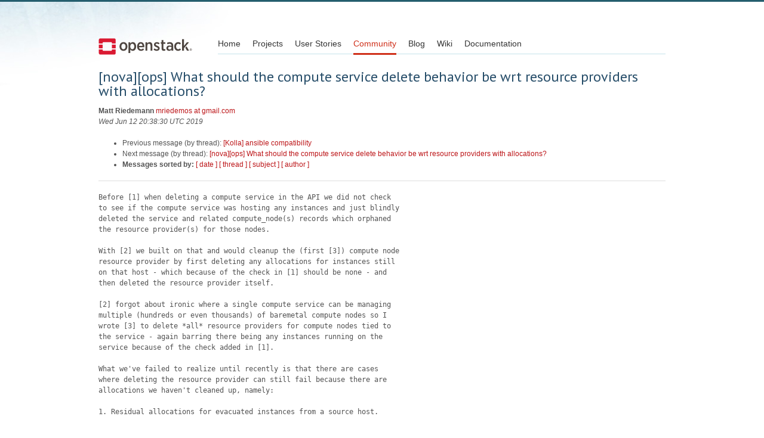

--- FILE ---
content_type: text/html
request_url: https://lists.openstack.org/pipermail/openstack-discuss/2019-June/007097.html
body_size: 4331
content:
<!DOCTYPE HTML PUBLIC "-//W3C//DTD HTML 4.01 Transitional//EN">
<HTML>
 <HEAD>

   <TITLE>OpenStack Open Source Cloud Computing Software &raquo; Message: [nova][ops] What should the compute service delete behavior be wrt resource providers with allocations? </TITLE>
   <LINK REL="Index" HREF="index.html" >
   <LINK REL="made" HREF="mailto:openstack-discuss%40lists.openstack.org?Subject=Re%3A%20%5Bnova%5D%5Bops%5D%20What%20should%20the%20compute%20service%20delete%20behavior%20be%20wrt%0A%20resource%20providers%20with%20allocations%3F&In-Reply-To=%3C48dfdbec-d662-a184-3c63-ec8f284f1702%40gmail.com%3E">
   <META NAME="robots" CONTENT="index,nofollow">

    <!-- Google Fonts -->
        <link href='https://fonts.googleapis.com/css?family=PT+Sans&subset=latin' rel='stylesheet' type='text/css'>

    <!-- Framework CSS -->
    <link rel="stylesheet" href="https://openstack.org/themes/openstack/css/blueprint/screen.css" type="text/css" media="screen, projection">
    <link rel="stylesheet" href="https://openstack.org/themes/openstack/css/blueprint/print.css" type="text/css" media="print">

    <!-- IE CSS -->
    <!--[if lt IE 8]><link rel="stylesheet" href="https://openstack.org/blueprint/ie.css" type="text/css" media="screen, projection"><![endif]-->

    <!-- OpenStack Specific CSS -->

    <link rel="stylesheet" href="https://openstack.org/themes/openstack/css/dropdown.css" type="text/css" media="screen, projection, print">

    <!-- Page Specific CSS -->
        <link rel="stylesheet" href="https://openstack.org/themes/openstack/css/home.css" type="text/css" media="screen, projection, print">

  <link rel="stylesheet" type="text/css" href="https://openstack.org/themes/openstack/css/main.css?m=1335457934" />
  <script type="text/javascript">

    var _gaq = _gaq || [];
    _gaq.push(['_setAccount', 'UA-17511903-1']);
    _gaq.push(['_setDomainName', '.openstack.org']);
    _gaq.push(['_trackPageview']);

    (function() {
      var ga = document.createElement('script'); ga.type = 'text/javascript'; ga.async = true;
      ga.src = ('https:' == document.location.protocol ? 'https://ssl' : 'http://www') + '.google-analytics.com/ga.js';
      var s = document.getElementsByTagName('script')[0]; s.parentNode.insertBefore(ga, s);
    })();

  </script>
   <style type="text/css">
       pre {
           white-space: pre-wrap;       /* css-2.1, curent FF, Opera, Safari */
           }
   </style>
   <META http-equiv="Content-Type" content="text/html; charset=utf-8">
   <LINK REL="Previous"  HREF="007236.html">
   <LINK REL="Next"  HREF="007103.html">
 </HEAD>
 <BODY>
   <div class="container">
                <div id="header">
                        <div class="span-5">
                                <h1 id="logo"><a href="/">Open Stack</a></h1>
                        </div>
                        <div class="span-19 last blueLine">

                                <div id="navigation" class="span-19">
                                        <ul id="Menu1">
                <li><a href="https://openstack.org/" title="Go to the Home page" class="link" >Home</a></li>
 
                <li><a href="https://openstack.org/projects/" title="Go to the OpenStack Projects page" class="link">Projects</a></li>

                <li><a href="https://openstack.org/user-stories/" title="Go to the User Stories page" class="link">User Stories</a></li>

                <li><a href="https://openstack.org/community/" title="Go to the Community page" class="current">Community</a></li>

                                                  <li><a href="https://openstack.org/blog/" title="Go to the OpenStack Blog">Blog</a></li>
                                                  <li><a href="https://wiki.openstack.org/" title="Go to the OpenStack Wiki">Wiki</a></li>
                                                  <li><a href="https://docs.openstack.org/" title="Go to OpenStack Documentation">Documentation</a></li>
                                        </ul>


                                </div>

                        </div>
                </div>
        </div>
        <!-- Page Content -->

    <div class="container">
   <H1>[nova][ops] What should the compute service delete behavior be wrt resource providers with allocations?</H1>
    <B>Matt Riedemann</B> 
    <A HREF="mailto:openstack-discuss%40lists.openstack.org?Subject=Re%3A%20%5Bnova%5D%5Bops%5D%20What%20should%20the%20compute%20service%20delete%20behavior%20be%20wrt%0A%20resource%20providers%20with%20allocations%3F&In-Reply-To=%3C48dfdbec-d662-a184-3c63-ec8f284f1702%40gmail.com%3E"
       TITLE="[nova][ops] What should the compute service delete behavior be wrt resource providers with allocations?">mriedemos at gmail.com
       </A><BR>
    <I>Wed Jun 12 20:38:30 UTC 2019</I>
    <P><UL>
        <LI>Previous message (by thread): <A HREF="007236.html">[Kolla] ansible compatibility
</A></li>
        <LI>Next message (by thread): <A HREF="007103.html">[nova][ops] What should the compute service delete behavior be wrt resource providers with allocations?
</A></li>
         <LI> <B>Messages sorted by:</B> 
              <a href="date.html#7097">[ date ]</a>
              <a href="thread.html#7097">[ thread ]</a>
              <a href="subject.html#7097">[ subject ]</a>
              <a href="author.html#7097">[ author ]</a>
         </LI>
       </UL>
    <HR>  
<!--beginarticle-->
<PRE>Before [1] when deleting a compute service in the API we did not check 
to see if the compute service was hosting any instances and just blindly 
deleted the service and related compute_node(s) records which orphaned 
the resource provider(s) for those nodes.

With [2] we built on that and would cleanup the (first [3]) compute node 
resource provider by first deleting any allocations for instances still 
on that host - which because of the check in [1] should be none - and 
then deleted the resource provider itself.

[2] forgot about ironic where a single compute service can be managing 
multiple (hundreds or even thousands) of baremetal compute nodes so I 
wrote [3] to delete *all* resource providers for compute nodes tied to 
the service - again barring there being any instances running on the 
service because of the check added in [1].

What we've failed to realize until recently is that there are cases 
where deleting the resource provider can still fail because there are 
allocations we haven't cleaned up, namely:

1. Residual allocations for evacuated instances from a source host.

2. Allocations held by a migration record for an unconfirmed (or not yet 
complete) migration.

Because the delete_resource_provider method isn't checking for those, we 
can get ResourceProviderInUse errors which are then ignored [4]. Since 
that error is ignored, we continue on to delete the compute service 
record [5], effectively orphaning the providers (which is what [2] was 
meant to fix). I have recreated the evacuate scenario in a functional 
test here [6].

The question is what should we do about the fix? I'm getting lost 
thinking about this in a vacuum so trying to get some others to help 
think about it.

Clearly with [1] we said you shouldn't be able to delete a compute 
service that has instances on it because that corrupts our resource 
tracking system. If we extend that to any allocations held against 
providers for that compute service, then the fix might be as simple as 
not ignoring the ResourceProviderInUse error and fail if we can't delete 
the provider(s).

The question I'm struggling with is what does an operator do for the two 
cases mentioned above, not-yet-complete migrations and evacuated 
instances? For migrations, that seems pretty simple - wait for the 
migration to complete and confirm it (reverting a cold migration or 
resize would put the instance back on the compute service host you're 
trying to delete).

The nastier thing is the allocations tied to an evacuated instance since 
those don't get cleaned up until the compute service is restarted [7]. 
If the operator never intends on restarting that compute service and 
just wants to clear the data, then they have to manually delete the 
allocations for the resource providers associated with that host before 
they can delete the compute service, which kind of sucks.

What are our options?

1. Don't delete the compute service if we can't cleanup all resource 
providers - make sure to not orphan any providers. Manual cleanup may be 
necessary by the operator.

2. Change delete_resource_provider cascade=True logic to remove all 
allocations for the provider before deleting it, i.e. for 
not-yet-complete migrations and evacuated instances. For the evacuated 
instance allocations this is likely OK since restarting the source 
compute service is going to do that cleanup anyway. Also, if you delete 
the source compute service during a migration, confirming or reverting 
the resize later will likely fail since we'd be casting to something 
that is gone (and we'd orphan those allocations). Maybe we need a 
functional recreate test for the unconfirmed migration scenario before 
deciding on this?

3. Other things I'm not thinking of? Should we add a force parameter to 
the API to allow the operator to forcefully delete (#2 above) if #1 
fails? Force parameters are hacky and usually seem to cause more 
problems than they solve, but it does put the control in the operators 
hands.

If we did remove allocations for an instance when deleting it's compute 
service host, the operator should be able to get them back by running 
the &quot;nova-manage placement heal_allocations&quot; CLI - assuming they restart 
the compute service on that host. This would have to be tested of course.

Help me Obi-Wan Kenobi. You're my only hope.

[1] <A HREF="https://review.opendev.org/#/q/I0bd63b655ad3d3d39af8d15c781ce0a45efc8e3a">https://review.opendev.org/#/q/I0bd63b655ad3d3d39af8d15c781ce0a45efc8e3a</A>
[2] <A HREF="https://review.opendev.org/#/q/I7b8622b178d5043ed1556d7bdceaf60f47e5ac80">https://review.opendev.org/#/q/I7b8622b178d5043ed1556d7bdceaf60f47e5ac80</A>
[3] <A HREF="https://review.opendev.org/#/c/657016/">https://review.opendev.org/#/c/657016/</A>
[4] 
<A HREF="https://github.com/openstack/nova/blob/cb0cfc90e1e03e82c42187ec60f46fb8fd590a06/nova/scheduler/client/report.py#L2180">https://github.com/openstack/nova/blob/cb0cfc90e1e03e82c42187ec60f46fb8fd590a06/nova/scheduler/client/report.py#L2180</A>
[5] 
<A HREF="https://github.com/openstack/nova/blob/cb0cfc90e1e03e82c42187ec60f46fb8fd590a06/nova/api/openstack/compute/services.py#L279">https://github.com/openstack/nova/blob/cb0cfc90e1e03e82c42187ec60f46fb8fd590a06/nova/api/openstack/compute/services.py#L279</A>
[6] <A HREF="https://review.opendev.org/#/c/663737/">https://review.opendev.org/#/c/663737/</A>
[7] 
<A HREF="https://github.com/openstack/nova/blob/cb0cfc90e1e03e82c42187ec60f46fb8fd590a06/nova/compute/manager.py#L706">https://github.com/openstack/nova/blob/cb0cfc90e1e03e82c42187ec60f46fb8fd590a06/nova/compute/manager.py#L706</A>

-- 

Thanks,

Matt

</PRE>




























































<!--endarticle-->
    <HR>
    <P><UL>
        <!--threads-->
	<LI>Previous message (by thread): <A HREF="007236.html">[Kolla] ansible compatibility
</A></li>
	<LI>Next message (by thread): <A HREF="007103.html">[nova][ops] What should the compute service delete behavior be wrt resource providers with allocations?
</A></li>
         <LI> <B>Messages sorted by:</B> 
              <a href="date.html#7097">[ date ]</a>
              <a href="thread.html#7097">[ thread ]</a>
              <a href="subject.html#7097">[ subject ]</a>
              <a href="author.html#7097">[ author ]</a>
         </LI>
       </UL>

<hr>
<a href="http://lists.openstack.org/cgi-bin/mailman/listinfo/openstack-discuss">More information about the openstack-discuss
mailing list</a><br>


<div class="container">
<hr>

        <div id="footer">
                <div class="span-4">
                        <h3>OpenStack</h3>
                        <ul>
                                <li><a href="https://www.openstack.org/projects/">Projects</a></li>
                                <li><a href="https://www.openstack.org/openstack-security/">OpenStack Security</a></li>
                                <li><a href="https://www.openstack.org/projects/openstack-faq/">Common Questions</a></li>
                                <li><a href="https://www.openstack.org/blog/">Blog</a></li>
                                <li><a href="https://www.openstack.org/news/">News</a></li>
                        </ul>
                </div>
               <div class="span-4">
                        <h3>Community</h3>
                        <ul>
                                <li><a href="https://www.openstack.org/community/">User Groups</a></li>
                                <li><a href="https://www.openstack.org/events/">Events</a></li>
                                <li><a href="https://www.openstack.org/jobs/">Jobs</a></li>
                                <li><a href="https://www.openstack.org/foundation/companies/">Companies</a></li>
                                <li><a href="https://docs.openstack.org/infra/manual/developers.html">Contribute</a></li>
                        </ul>
                </div>
                <div class="span-4">
                        <h3>Documentation</h3>
                        <ul>
                                <li><a href="https://docs.openstack.org/">OpenStack Manuals</a></li>
                                <li><a href="https://www.openstack.org/software/start/">Getting Started</a></li>
                                <li><a href="https://developer.openstack.org">API Documentation</a></li>
                                <li><a href="https://wiki.openstack.org/">Wiki</a></li>
                        </ul>
                </div>
                <div class="span-4 last">
                        <h3>Branding &amp; Legal</h3>
                        <ul>
                                <li><a href="https://www.openstack.org/brand/">Logos &amp; Guidelines</a></li>
                                <li><a href="https://www.openstack.org/brand/openstack-trademark-policy/">Trademark Policy</a></li>
                                <li><a href="https://www.openstack.org/privacy/">Privacy Policy</a></li>
                                <li><a href="https://wiki.openstack.org/CLA">OpenStack CLA</a></li>
                        </ul>
                </div>
                <hr>
        </div>
</div>
</div>

</body></html>
